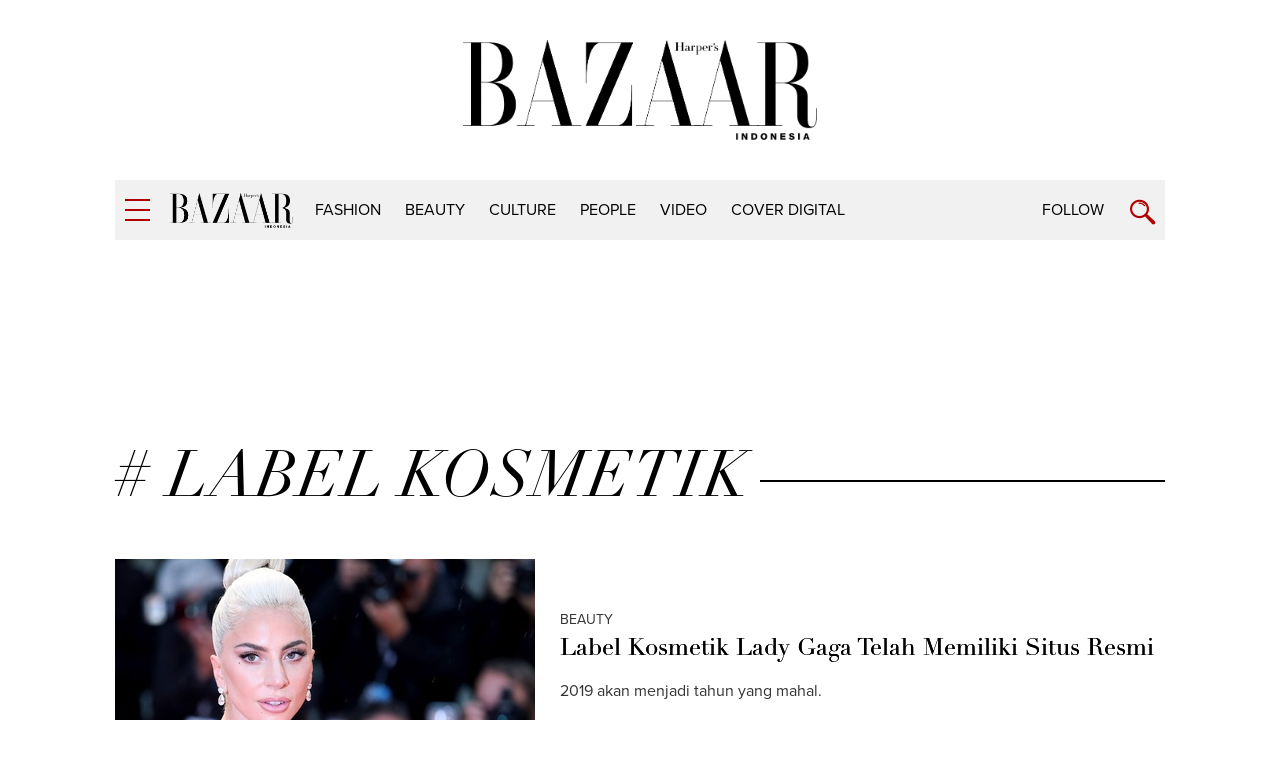

--- FILE ---
content_type: text/html; charset=UTF-8
request_url: https://harpersbazaar.co.id/tag?tag=%20label%20kosmetik
body_size: 5262
content:
<!DOCTYPE html>
<html lang="en">
    <head>
        <link href="//securepubads.g.doubleclick.net" rel="dns-prefetch">
		<link href="//tpc.googlesyndication.com" rel="dns-prefetch">
		<link href="//cm.g.doubleclick.net" rel="dns-prefetch">
		<link href="//s0.2mdn.net" rel="dns-prefetch">
		<link href="//harpersbazaar.co.id" rel="dns-prefetch">
		<link href="//connect.facebook.net" rel="preconnect">
		<link href="//code.jquery.com" rel="dns-prefetch">
		<link href="//csi.gstatic.com" rel="dns-prefetch">
		<link href="//hbs.ph.affinity.com" rel="dns-prefetch">
		<link href="//search.spotxchange.com" rel="dns-prefetch">
		<link href="//cdn4-hbs.affinitymatrix.com" rel="dns-prefetch">
		<link href="//twitter.com" rel="dns-prefetch">
		<link href="//img.youtube.com" rel="dns-prefetch">
		<link href="//cdn.spotxcdn.com" rel="dns-prefetch">
		<link href="//sb.scorecardresearch.com" rel="dns-prefetch">
		<link href="//typekit.net" rel="dns-prefetch">
		<link href="//videos.harpersbazaar.co.id" rel="dns-prefetch">
		<link href="//images.harpersbazaar.co.id" rel="dns-prefetch">
        <meta charset="utf-8">
        <meta http-equiv="X-UA-Compatible" content="IE=edge,chrome=1">
        <meta name="viewport" content="width=device-width">
        <meta name="robots" content="index,follow" />
        <script type="b65d601511639beca3982dd0-text/javascript">
        	(function(w,d,s,l,i){w[l]=w[l]||[];w[l].push({'gtm.start':
		  new Date().getTime(),event:'gtm.js'});var f=d.getElementsByTagName(s)[0],
		  j=d.createElement(s),dl=l!='dataLayer'?'&l='+l:'';j.async=true;j.src=
		  'https://www.googletagmanager.com/gtm.js?id='+i+dl;f.parentNode.insertBefore(j,f);
		  })(window,document,'script','dataLayer','GTM-K9B6PWP');
		</script>
		<script type="b65d601511639beca3982dd0-text/javascript">
		    window.dataLayer = window.dataLayer || [];
		    window.dataLayer.push({
		      'event' : 'pageview',
		      'Author' : 'system',
		      'Channel' : 'searching'
		    });
		</script>
		<title>label kosmetik - Harpersbazaar.co.id</title>
		<link rel="canonical" href="https://harpersbazaar.co.id/tag?tag=%20label%20kosmetik" />
        <meta name="robots" content="max-image-preview:large">
        <meta name="description" content="Berita label kosmetik hari ini - Harpersbazaar.co.id">
        <meta name="author" content="Harper's Bazaar Indonesia">
    	<meta name="google-site-verification" content="Dkk0y7kvHcIL3Ba3asEVR3VaAOWOXR_b4Q_r-deT_os" />
		<link rel="shortcut icon" href="https://harpersbazaar.co.id/assets/images/favicon.ico">
		<link rel="stylesheet" href="https://use.typekit.net/dwh4nwv.css">
        <link rel="stylesheet" href="https://harpersbazaar.co.id/assets/css/style-bazaar.css" type="text/css">
        <script src="https://harpersbazaar.co.id/assets/js/jquery-1.12.0.min.js" type="b65d601511639beca3982dd0-text/javascript"></script>
        <!-- HTML5 shim and Respond.js for IE8 support of HTML5 elements and media queries -->
        <!-- WARNING: Respond.js doesn't work if you view the page via file:// -->
        <!--[if lt IE 9]>
        <script src="https://oss.maxcdn.com/html5shiv/3.7.3/html5shiv.min.js"></script>
        <script src="https://oss.maxcdn.com/respond/1.4.2/respond.min.js"></script>
        <![endif]-->
        <script type="application/ld+json">
{
    "@context" : "https://schema.org",
    "@type" : "Organization",
    "name" : "harper's bazaar indonesia",
    "url" : "https://harpersbazaar.co.id",
    "logo": "https://harpersbazaar.co.id/assets/images/logo-bazaar.png",
    "sameAs" : [
    "https://www.facebook.com/HarpersBazaarIndonesia",
    "https://twitter.com/bazaarindonesia",
    "https://www.instagram.com/bazaarindonesia"
    ]
}
</script>
<script async="async" src="https://securepubads.g.doubleclick.net/tag/js/gpt.js" type="b65d601511639beca3982dd0-text/javascript"></script>
<script type="b65d601511639beca3982dd0-text/javascript">
	var gptadslots = [];
	window.googletag = window.googletag || {cmd: []};
	var mapping_billboard,mapping_skyscraper,mapping_mr,mapping_multibanner,mapping_sticky,mapping_megabillboard;
</script>
<script src="https://harpersbazaar.co.id/assets/js/prebid.js" type="b65d601511639beca3982dd0-text/javascript"></script>
<script type="b65d601511639beca3982dd0-text/javascript">
googletag.cmd.push(function() {
	
	mapping_billboard = googletag.sizeMapping()
							.addSize([1024, 0], [[970,250],[728, 90]])
							.addSize([800, 0], [[728, 90]])
							.addSize([0, 0], [[320, 100]])
							.build();

	mapping_skyscraper = googletag.sizeMapping()
							.addSize([1024, 0], [[120, 600]])
							.addSize([800, 0], [[120, 600]])
							.addSize([0, 0], [])
							.build();

	mapping_mr = googletag.sizeMapping()
							.addSize([1024, 0], [[300, 250]])
							.addSize([800, 0], [[300, 250]])
							//.addSize([0, 0], [[320, 50]])
							.build();                        

	mapping_multibanner = googletag.sizeMapping()
							.addSize([1024, 0], [[728, 90]])
							.addSize([800, 0], [[728, 90]])
							.addSize([0, 0], [[300, 250],[336, 280], [320, 100]])
							.build();  

	mapping_sticky = googletag.sizeMapping()
							.addSize([1024, 0], [])
							.addSize([800, 0], [])
							.addSize([0, 0], [[320, 50]])
							.build();   
	mapping_megabillboard = googletag.sizeMapping()
							.addSize([1024, 0], [])
							.addSize([800, 0], [])
							.addSize([0, 0], [[1,1]])
							.build(); 

	googletag.defineSlot('/59447564/harpersbazaar.co.id', [[728,90]], 'div-gpt-ad-billboard')
			.setTargeting('pos', ['Billboard'])
			.defineSizeMapping(mapping_billboard)
			.addService(googletag.pubads());

	googletag.defineSlot('/59447564/harpersbazaar.co.id', [[120,600]], 'div-gpt-ad-skyscraper_left')
			.setTargeting('pos', ['Skyscraper_Left'])
			.defineSizeMapping(mapping_skyscraper)
			.addService(googletag.pubads());

	googletag.defineSlot('/59447564/harpersbazaar.co.id', [[120,600]], 'div-gpt-ad-skyscraper_right')
			.setTargeting('pos', ['Skyscraper_Right'])
			.defineSizeMapping(mapping_skyscraper)
			.addService(googletag.pubads());

	googletag.defineSlot('/59447564/harpersbazaar.co.id', [[300,250]], 'div-gpt-ad-mr1')
			.setTargeting('pos', ['MR1'])
			.defineSizeMapping(mapping_mr)
			.addService(googletag.pubads());

	googletag.defineSlot('/59447564/harpersbazaar.co.id', [[300,250]], 'div-gpt-ad-mr2')
			.setTargeting('pos', ['MR2'])
			.defineSizeMapping(mapping_mr)
			.addService(googletag.pubads());

	googletag.defineSlot('/59447564/harpersbazaar.co.id', [[300,250]], 'div-gpt-ad-multibanner1')
			.setTargeting('pos', ['Multi_Banner1'])
			.defineSizeMapping(mapping_multibanner)
			.addService(googletag.pubads());

	googletag.defineSlot('/59447564/harpersbazaar.co.id', [[300,250]], 'div-gpt-ad-multibanner2')
			.setTargeting('pos', ['Multi_Banner2'])
			.defineSizeMapping(mapping_multibanner)
			.addService(googletag.pubads());

	googletag.defineSlot('/59447564/harpersbazaar.co.id', [[320,50]], 'div-gpt-ad-sticky')
			.setTargeting('pos', ['Sticky'])
			.defineSizeMapping(mapping_sticky)
			.addService(googletag.pubads());
	googletag.defineSlot('/59447564/harpersbazaar.co.id', [[1,1]], 'div-gpt-ad-mega_billboard')
			.setTargeting('pos', ['mega_billboard'])
			.defineSizeMapping(mapping_megabillboard)
			.addService(googletag.pubads());
	googletag.defineSlot('/59447564/harpersbazaar.co.id', [[1,1]], 'div-gpt-ad-video_sticky')
			.setTargeting('pos', ['video_sticky'])
			.addService(googletag.pubads());
	googletag.defineSlot('/59447564/harpersbazaar.co.id', [[1,1]], 'div-gpt-ad-video_inarticle')
			.setTargeting('pos', ['video_Inarticle'])
			.addService(googletag.pubads());

	var SECOND = 30;
		googletag.pubads().addEventListener('impressionViewable',function(event) {
			var slot=event.slot;
			if(slot.getTargeting('refresh').indexOf('true')>-1) {
			setTimeout(function() {
				googletag.pubads().refresh([slot]);
			}, SECOND*1000);
			}
		});
	googletag.pubads().enableSingleRequest();
	googletag.pubads().collapseEmptyDivs();
	googletag.enableServices();
});  
</script>
<script type="b65d601511639beca3982dd0-text/javascript">
	function closeAds(){
		document.getElementById("footer_sticky").style.display = "none";
	}
</script>

<style type="text/css">
.logo-socmed{display: inline-block;} 
.logo-socmed a img{width: 80px; height: auto; margin: auto;} 

.logo-socmed a {
    display: flex;
    
    float: left;
    height: 50px;
    margin: 0 5px;
    text-align: center;
  }
.footer_sticky{
	margin:0 auto;
	position:fixed;
	bottom:0px;
	width:100%;
	background: rgb(232,232,232, 0.8);
	text-align:center;
	height: auto;
	z-index: 9999;
	left:0;
	display:block;
}
.footer_sticky_inside{
	margin: 0 auto;
	background: none;
	z-index: 9999;
	display:block;
	position:relative;
}
.close_button{
	display: inline-block;
	color: white !important;
	cursor:pointer; 
	position: absolute; 
	background: #2E64FE; 
	font-size: 8pt;
	padding: 0px 6px 0px 6px;
	height: 20px;
	right: 0;
	z-index: 9999;
	top:-20px;
}      
</style>
    </head>

<body>
	<noscript><iframe src="https://www.googletagmanager.com/ns.html?id=GTM-K9B6PWP"
  height="0" width="0" style="display:none;visibility:hidden"></iframe></noscript>
        <!-- navpanel -->
<nav class="nav -panel">
    <a href="#" class="nav-button -menu js-menu" title="Menu">
        <span class="icon icon-bar">
            <i></i>
        </span>
    </a>
    <ul class="nav-wrap">
                <li class="nav-item" itemprop="name">
            <a itemprop="url" href="https://harpersbazaar.co.id/channel/display/2/fashion" class="nav-link">fashion</a>
        </li>
                <li class="nav-item" itemprop="name">
            <a itemprop="url" href="https://harpersbazaar.co.id/channel/display/3/beauty" class="nav-link">beauty</a>
        </li>
                <li class="nav-item" itemprop="name">
            <a itemprop="url" href="https://harpersbazaar.co.id/channel/display/4/culture" class="nav-link">culture</a>
        </li>
                <li class="nav-item" itemprop="name">
            <a itemprop="url" href="https://harpersbazaar.co.id/channel/display/5/people" class="nav-link">people</a>
        </li>
                <li class="nav-item" itemprop="name">
            <a itemprop="url" href="https://harpersbazaar.co.id/channel/display/99/video" class="nav-link">video</a>
        </li>
                <li class="nav-item" itemprop="name">
            <a itemprop="url" href="https://harpersbazaar.co.id/cover-digital" class="nav-link">COVER DIGITAL</a>
        </li>
        
        <li class="nav-item">
            <a href="#" class="nav-link">Follow</a>
            <a href="#" class="nav-arrow js-arrow"><span></span></a>
            <ul class="nav-submenu">
                <li class="nav-subitem"><a target="_blank" href="https://www.facebook.com/HarpersBazaarIndonesia" class="nav-link -sub">Facebook</a></li>
                <li class="nav-subitem"><a target="_blank" href="https://twitter.com/bazaarindonesia" class="nav-link -sub">Twitter</a></li>
                <li class="nav-subitem"><a target="_blank" href=" https://www.instagram.com/bazaarindonesia" class="nav-link -sub">Instagram</a></li>
                <li class="nav-subitem"><a target="_blank" href="https://www.youtube.com/bazaarindonesia" class="nav-link -sub">Youtube</a></li>
            </ul>
        </li>
        <li class="nav-item">
            <a href="https://harpersbazaar.co.id/articles/read/01/2016/14009/privacy-policy" class="nav-link">Privacy Policy</a>
        </li>
    </ul>
</nav>
    <!-- searchpanel -->
	<div class="search-panel">
		<div class="search-wrap container col-flex">
			<a href="#" class="nav-button -menu js-search-close" title="Close">
				<span class="icon icon-bar -active">
					<i></i>
				</span>
			</a>
			<form action="https://harpersbazaar.co.id/search" class="search-form">
				<input type="text" placeholder="Search" class="search-input" name="teks">
				<input type="submit" name="submit" class="search-submit">
				<span class="search-info">Type Keyword(s) to Search</span>
			</form>
		</div>
    </div>

    <!-- logo big -->
	<div class="logo-block col-flex">
		<div class="logo-block-img">
			<a href="https://harpersbazaar.co.id"><img src="https://harpersbazaar.co.id/assets/images/logo-bazaar.png" alt="Harper's BAZAAR Indonesia"></a>
		</div>
    </div>

    <!-- header -->
<header class="header">
    <div class="header-bar">
        <div class="header-wrap container col-flex">
            <div class="header-menu">
                <a href="#" class="nav-button -menu js-menu" title="Menu">
                    <span class="icon icon-bar">
                        <i></i>
                    </span>
                </a>
            </div>
            <div class="header-logo">
                <div class="logo">
                    <a href="https://harpersbazaar.co.id">
                        <img width="123px" height="35px" itemprop="image" src="https://harpersbazaar.co.id/assets/images/logo-bazaar-small.png" alt="Harper's BAZAAR Indonesia" fetchPriority="high">
                    </a>
                </div>
            </div>

            <div class="header-nav col-flex">
                <nav class="nav -bar">
                    <ul class="nav-wrap col-flex">
                                                <li class="nav-item" itemprop="name"><a itemprop="url" href="https://harpersbazaar.co.id/channel/display/2/fashion" class="nav-link">fashion</a></li>
                                                <li class="nav-item" itemprop="name"><a itemprop="url" href="https://harpersbazaar.co.id/channel/display/3/beauty" class="nav-link">beauty</a></li>
                                                <li class="nav-item" itemprop="name"><a itemprop="url" href="https://harpersbazaar.co.id/channel/display/4/culture" class="nav-link">culture</a></li>
                                                <li class="nav-item" itemprop="name"><a itemprop="url" href="https://harpersbazaar.co.id/channel/display/5/people" class="nav-link">people</a></li>
                                                <li class="nav-item" itemprop="name"><a itemprop="url" href="https://harpersbazaar.co.id/channel/display/99/video" class="nav-link">video</a></li>
                                                <li class="nav-item" itemprop="name"><a itemprop="url" href="https://harpersbazaar.co.id/cover-digital" class="nav-link">COVER DIGITAL</a></li>
                    </ul>
                </nav>
            </div>
            <div class="header-search">
                <div class="nav-follow">
                    <a href="#" class="nav-link js-follow">Follow</a>
                </div>
                <a href="https://harpersbazaar.co.id/search" class="nav-button -search js-search" title="Search">
                    <span class="icon icon-search"></span>
                </a>
            </div>
        </div>
    </div>
    <div class="social-bar">
        <div class="social-bar-wrap container col-flex">
            <div class="social-item">
                <a target="_blank" href="https://www.facebook.com/HarpersBazaarIndonesia" class="social-link -facebook">
                    <span class="icon icon-facebook"></span>
                </a>
            </div>
            <div class="social-item">
                <a target="_blank" href="https://twitter.com/bazaarindonesia" class="social-link -twitter">
                <svg version="1.1" xmlns="http://www.w3.org/2000/svg" width="20" height="" viewBox="0 0 1024 1024">
<path fill="#b20000" d="M778.411 96h141.141l-308.352 352.427 362.752 479.573h-284.032l-222.464-290.859-254.549 290.859h-141.227l329.813-376.96-347.989-455.040h291.243l201.088 265.856zM728.875 843.52h78.208l-504.832-667.477h-83.925z"></path>
</svg>
                </a>
            </div>
            <div class="social-item">
                <a target="_blank" href=" https://www.instagram.com/bazaarindonesia" class="social-link -instagram">
                    <span class="icon icon-instagram"></span>
                </a>
            </div>
            <div class="social-item">
                <a target="_blank" href="https://www.youtube.com/bazaarindonesia" class="social-link -youtube">
                    <span class="icon icon-youtube"></span>
                </a>
            </div>
        </div>
    </div>
</header>
<div class="header-holder"></div>

	<!-- ads skin -->
	<div class="ads-skin">
    <div class="ads-skin-item -left">
        <div class="ads-skin-img -left">
        <div id='div-gpt-ad-skyscraper_left' style="min-width:120px;min-height:600px;">
        <script type="b65d601511639beca3982dd0-text/javascript">
            googletag.cmd.push(function() { googletag.display('div-gpt-ad-skyscraper_left'); });
        </script>
        </div>

        </div>
    </div>
    <div class="ads-skin-item -right">
        <div class="ads-skin-img -right">
        <div id='div-gpt-ad-skyscraper_right' style="min-width:120px;min-height:600px;">
        <script type="b65d601511639beca3982dd0-text/javascript">
            googletag.cmd.push(function() { googletag.display('div-gpt-ad-skyscraper_right'); });
        </script>
        </div>

        </div>
    </div>
</div>

    <div class="root">
        
<div class="col-fluid">
    <div class="container clearfix">

        <!-- ads top -->
        <div class="ads-top">
            <center>
<div id='div-gpt-ad-billboard' style="text-align: center;min-width:300px;min-height: 90px;">
    <script type="b65d601511639beca3982dd0-text/javascript">
        googletag.cmd.push(function() { googletag.display('div-gpt-ad-billboard'); });
    </script>
</div>
</center>            <br>
        </div>

        <h2 class="heading-small"><span># label kosmetik</span></h2>
        <section class="feed col-flex" id='latest-items'>
                        <div class="feed-item -list col-flex">
                <div class="feed-asset">
                    <a href="https://harpersbazaar.co.id/articles/read/1/2019/6264/label-kosmetik-lady-gaga-telah-memiliki-situs-resmi" class="feed-link">
                        <img src="https://images.harpersbazaar.co.id/unsafe/trim/420x225/smart/media/lady-gaga-haus-1546278901_51_201901031454482H3daE.jpg" alt="Label Kosmetik Lady Gaga Telah Memiliki Situs Resmi" >
                    </a>
                </div>
                <div class="feed-box">
                    <div class="feed-subtitle"><a href="https://harpersbazaar.co.id/channel/display/3/beauty" class="feed-link">beauty</a></div>
                    <h3 class="feed-title"><a href="https://harpersbazaar.co.id/articles/read/1/2019/6264/label-kosmetik-lady-gaga-telah-memiliki-situs-resmi" class="feed-link">Label Kosmetik Lady Gaga Telah Memiliki Situs Resmi</a></h3>
                    <p class="feed-lead">2019 akan menjadi tahun yang mahal.</p>
                    <span class="feed-author">by: <a href="https://harpersbazaar.co.id/author/1007/bazaar-us">BAZAAR US</a></span>
                </div>
            </div>
                    </section>
        
    </div>

</div>

                <!-- footer -->
<footer class="footer">
    <div class="container">
        <div class="footer-row col-flex">
            <div class="footer-col">
                <div class="footer-logo">
                    <a href="https://harpersbazaar.co.id">
                        <img id="lazy" width="123px" height="35px" data-src="https://harpersbazaar.co.id/assets/images/logo-bazaar-small-white.png" alt="Harper's BAZAAR Indonesia">
                    </a>
                </div>
                <div class="footer-social social -footer">
                    <div class="social-item">
                        <a target="_blank" href="https://www.facebook.com/HarpersBazaarIndonesia" class="social-link -facebook">
                            <span class="icon icon-facebook"></span>
                        </a>
                    </div>
                    <div class="social-item">
                        <a target="_blank" href="https://twitter.com/bazaarindonesia" class="social-link -twitter">
                        <svg version="1.1" xmlns="http://www.w3.org/2000/svg" width="20" height="" viewBox="0 0 1024 1024">
                            <path fill="#fff" d="M778.411 96h141.141l-308.352 352.427 362.752 479.573h-284.032l-222.464-290.859-254.549 290.859h-141.227l329.813-376.96-347.989-455.040h291.243l201.088 265.856zM728.875 843.52h78.208l-504.832-667.477h-83.925z"></path>
                        </svg>
                        </a>
                    </div>
                    <div class="social-item">
                        <a target="_blank" href=" https://www.instagram.com/bazaarindonesia" class="social-link -instagram">
                            <span class="icon icon-instagram"></span>
                        </a>
                    </div>
                    <div class="social-item">
                        <a target="_blank" href="https://www.youtube.com/bazaarindonesia" class="social-link -youtube">
                            <span class="icon icon-youtube"></span>
                        </a>
                    </div>
                </div>
            </div>
            <div class="footer-col">
                <nav class="footer-menu">
                    <ul class="footer-menu-wrap col-flex">
                        <li class="footer-menu-item"><a href="https://harpersbazaar.co.id/articles/read/01/2016/14009/privacy-policy" class="footer-menu-link">Privacy Policy</a></li>
                        <li class="footer-menu-item"><a href="https://harpersbazaar.co.id/channel/display/8/promo%20event" class="footer-menu-link">Events &amp; Promotions</a></li>
                        <li class="footer-menu-item"><a href="https://harpersbazaar.co.id/articles/read/01/2016/14124/about-us" class="footer-menu-link">About Us</a></li>
                        <li class="footer-menu-item"><a href="https://harpersbazaar.co.id/articles/read/01/2016/14013/contact-us" class="footer-menu-link">Contact Us</a></li>
                        <li class="footer-menu-item"><a href="http://get.mramagazines.com" class="footer-menu-link">Subscribe</a></li>
                        <li class="footer-menu-item"><a href="https://harpersbazaar.co.id/articles/read/01/2016/14014/advertise" class="footer-menu-link">Advertise</a></li>
                    </ul>
                </nav>
            </div>
        </div>
        <div class="footer-row col-flex">
            <div class="footer-col">
                <div class="footer-copyright">
                    <p>A PART OF MRA MEDIA.</p>
                    <p>Harper's BAZAAR Indonesia participates in various affiliate marketing programs, which means we may get paid commissions on editorially chosen products purchased through our links to retailer sites.</p>
                    <p>©2020 Harper's BAZAAR Indonesia. All Rights Reserved.</p>
                    <div class="center logo-socmed">
                    <a href="https://www.cosmopolitan.co.id/" target="_blank"><img width="100px" height="50px" id="lazy" data-src="https://harpersbazaar.co.id/assets/images/cosmo.svg" alt="logo cosmopolitan indonesia"></a>
                        <a href="https://motherandbeyond.id/" target="_blank"><img width="100px" height="50px" id="lazy" data-src="https://harpersbazaar.co.id/assets/images/mlogo-mb.png" alt="Logo motherandbeyond Indonesia"></a>
                        <a href="https://herworld.co.id" target="_blank"><img width="100px" height="50px" id="lazy" data-src="https://harpersbazaar.co.id/assets/images/hw2.svg" alt="Logo Herworld Indonesia"></a>
                        <a href="https://casaindonesia.com" target="_blank"><img width="100px" height="50px" id="lazy" data-src="https://harpersbazaar.co.id/assets/images/logo-alacasa3.png" alt="Casa Indonesia"></a>
                        <a href="https://www.parentalk.id" rel="noopener" target="_blank"><img width="100px" height="50px" id="lazy" data-src="https://harpersbazaar.co.id/assets/images/parentalk2.png" alt="parentalk"></a>
                        <a href="https://www.artjakarta.com" target="_blank"><img width="100px" height="50px" id="lazy" data-src="https://harpersbazaar.co.id/assets/images/artjkt.png" alt="artjkt"></a>
                        <!--<a href="https://www.instagram.com/foniksid" target="_blank"><img width="100px" height="50px" id="lazy" data-src="https://harpersbazaar.co.id/assets/images/foniksid.png" alt="foniks"></a>-->
                        <a href="https://therockinlife.com/" target="_blank"><img width="100px" height="50px" id="lazy" data-src="https://harpersbazaar.co.id/assets/images/trl.svg" alt="logo the rockin life"></a>
                        <a href="https://iswaranetwork.com/" target="_blank"><img width="100px" height="50px" id="lazy" data-src="https://harpersbazaar.co.id/assets/images/iswara_white.svg" alt="logo iswara"></a>
                        <!--<a href="https://bravaradio.com/" target="_blank"><img width="100px" height="50px" id="lazy" data-src="https://harpersbazaar.co.id/assets/images/brava.svg" alt="logo brava fm"></a>
                        <a href="https://traxonsky.com/" target="_blank"><img width="100px" height="50px" id="lazy" data-src="https://harpersbazaar.co.id/assets/images/trax.svg" alt="logo trax fm"></a> -->
                    </div>
                </div>
            </div>
            <div class="footer-col">
                <div class="footer-network">
                    <div class="footer-network-wrap col-flex">
                        <div class="footer-network-logo -mra"><a href="#" target="_blank"><img width="137px" height="56px" id="lazy" data-src="https://harpersbazaar.co.id/assets/images/logo-mra-media.png" alt="MRA MEDIA"></a></div>
                    </div>
                </div>
            </div>
        </div>
    </div>
</footer>
    </div>

    <script src="https://harpersbazaar.co.id/assets/js/jquery.sticky-kit.min.js" type="b65d601511639beca3982dd0-text/javascript"></script>
    <script src="https://harpersbazaar.co.id/assets/js/lazyload.min.js" type="b65d601511639beca3982dd0-text/javascript"></script>
    <script src="https://harpersbazaar.co.id/assets/js/main.js" type="b65d601511639beca3982dd0-text/javascript"></script>

<script src="/cdn-cgi/scripts/7d0fa10a/cloudflare-static/rocket-loader.min.js" data-cf-settings="b65d601511639beca3982dd0-|49" defer></script><script defer src="https://static.cloudflareinsights.com/beacon.min.js/vcd15cbe7772f49c399c6a5babf22c1241717689176015" integrity="sha512-ZpsOmlRQV6y907TI0dKBHq9Md29nnaEIPlkf84rnaERnq6zvWvPUqr2ft8M1aS28oN72PdrCzSjY4U6VaAw1EQ==" data-cf-beacon='{"version":"2024.11.0","token":"69c61992d5db470a984d802f570a05f0","r":1,"server_timing":{"name":{"cfCacheStatus":true,"cfEdge":true,"cfExtPri":true,"cfL4":true,"cfOrigin":true,"cfSpeedBrain":true},"location_startswith":null}}' crossorigin="anonymous"></script>
</body>


--- FILE ---
content_type: text/html; charset=utf-8
request_url: https://www.google.com/recaptcha/api2/aframe
body_size: 152
content:
<!DOCTYPE HTML><html><head><meta http-equiv="content-type" content="text/html; charset=UTF-8"></head><body><script nonce="pz8O_KtoOxJ9l7iE0SL3EA">/** Anti-fraud and anti-abuse applications only. See google.com/recaptcha */ try{var clients={'sodar':'https://pagead2.googlesyndication.com/pagead/sodar?'};window.addEventListener("message",function(a){try{if(a.source===window.parent){var b=JSON.parse(a.data);var c=clients[b['id']];if(c){var d=document.createElement('img');d.src=c+b['params']+'&rc='+(localStorage.getItem("rc::a")?sessionStorage.getItem("rc::b"):"");window.document.body.appendChild(d);sessionStorage.setItem("rc::e",parseInt(sessionStorage.getItem("rc::e")||0)+1);localStorage.setItem("rc::h",'1769254341703');}}}catch(b){}});window.parent.postMessage("_grecaptcha_ready", "*");}catch(b){}</script></body></html>

--- FILE ---
content_type: application/javascript; charset=utf-8
request_url: https://fundingchoicesmessages.google.com/f/AGSKWxWmGlvoXUxZXaZls9NzoL3dG4Rhl7djy_SQpqn4pTV-BHL8Y6EvNNK3Tp0S3xZJOtyP0J12YM_g_1EkCptWqu3y07-v_2I75V5ZikXHzBej5oBzsGanU-i3KoPkKdtwx4WB_9FXfonpMrm0eDxbNaphVU3lyD4Bh8J5QDHWmhUWhKT8oH0W1qzxxXTm/_/logo/ads_/ads_new..cc/ads//adonline._headerad.
body_size: -1289
content:
window['836cbae5-91ba-4835-aa33-894a0380e567'] = true;